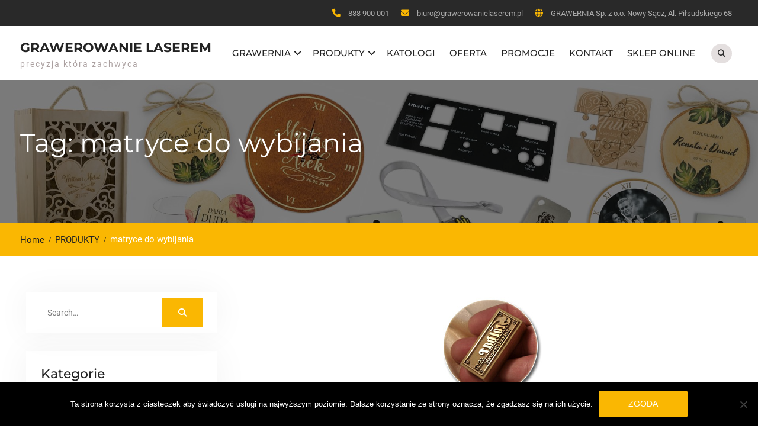

--- FILE ---
content_type: text/html; charset=UTF-8
request_url: https://grawerowanielaserem.pl/tag/matryce-do-wybijania/
body_size: 12312
content:
<!DOCTYPE html> <html lang="pl-PL"><head>
			<meta charset="UTF-8">
		<meta name="viewport" content="width=device-width, initial-scale=1">
		<link rel="profile" href="http://gmpg.org/xfn/11">
		<link rel="pingback" href="https://grawerowanielaserem.pl/xmlrpc.php">
		
<meta name='robots' content='index, follow, max-image-preview:large, max-snippet:-1, max-video-preview:-1' />
	<style>img:is([sizes="auto" i], [sizes^="auto," i]) { contain-intrinsic-size: 3000px 1500px }</style>
	
	<!-- This site is optimized with the Yoast SEO plugin v26.2 - https://yoast.com/wordpress/plugins/seo/ -->
	<title>matryce do wybijania - Grawerowanie Laserem</title>
	<link rel="canonical" href="https://grawerowanielaserem.pl/tag/matryce-do-wybijania/" />
	<meta property="og:locale" content="pl_PL" />
	<meta property="og:type" content="article" />
	<meta property="og:title" content="matryce do wybijania - Grawerowanie Laserem" />
	<meta property="og:url" content="https://grawerowanielaserem.pl/tag/matryce-do-wybijania/" />
	<meta property="og:site_name" content="Grawerowanie Laserem" />
	<meta name="twitter:card" content="summary_large_image" />
	<script type="application/ld+json" class="yoast-schema-graph">{"@context":"https://schema.org","@graph":[{"@type":"CollectionPage","@id":"https://grawerowanielaserem.pl/tag/matryce-do-wybijania/","url":"https://grawerowanielaserem.pl/tag/matryce-do-wybijania/","name":"matryce do wybijania - Grawerowanie Laserem","isPartOf":{"@id":"https://grawerowanielaserem.pl/#website"},"primaryImageOfPage":{"@id":"https://grawerowanielaserem.pl/tag/matryce-do-wybijania/#primaryimage"},"image":{"@id":"https://grawerowanielaserem.pl/tag/matryce-do-wybijania/#primaryimage"},"thumbnailUrl":"https://grawerowanielaserem.pl/wp-content/uploads/2019/01/matryce.jpg","breadcrumb":{"@id":"https://grawerowanielaserem.pl/tag/matryce-do-wybijania/#breadcrumb"},"inLanguage":"pl-PL"},{"@type":"ImageObject","inLanguage":"pl-PL","@id":"https://grawerowanielaserem.pl/tag/matryce-do-wybijania/#primaryimage","url":"https://grawerowanielaserem.pl/wp-content/uploads/2019/01/matryce.jpg","contentUrl":"https://grawerowanielaserem.pl/wp-content/uploads/2019/01/matryce.jpg","width":189,"height":184},{"@type":"BreadcrumbList","@id":"https://grawerowanielaserem.pl/tag/matryce-do-wybijania/#breadcrumb","itemListElement":[{"@type":"ListItem","position":1,"name":"Strona główna","item":"https://grawerowanielaserem.pl/"},{"@type":"ListItem","position":2,"name":"matryce do wybijania"}]},{"@type":"WebSite","@id":"https://grawerowanielaserem.pl/#website","url":"https://grawerowanielaserem.pl/","name":"Grawerowanie Laserem","description":"precyzja kt&oacute;ra zachwyca","potentialAction":[{"@type":"SearchAction","target":{"@type":"EntryPoint","urlTemplate":"https://grawerowanielaserem.pl/?s={search_term_string}"},"query-input":{"@type":"PropertyValueSpecification","valueRequired":true,"valueName":"search_term_string"}}],"inLanguage":"pl-PL"}]}</script>
	<!-- / Yoast SEO plugin. -->


<link rel="alternate" type="application/rss+xml" title="Grawerowanie Laserem &raquo; Kanał z wpisami" href="https://grawerowanielaserem.pl/feed/" />
<link rel="alternate" type="application/rss+xml" title="Grawerowanie Laserem &raquo; Kanał z komentarzami" href="https://grawerowanielaserem.pl/comments/feed/" />
<link rel="alternate" type="application/rss+xml" title="Grawerowanie Laserem &raquo; Kanał z wpisami otagowanymi jako matryce do wybijania" href="https://grawerowanielaserem.pl/tag/matryce-do-wybijania/feed/" />
<script type="text/javascript">
/* <![CDATA[ */
window._wpemojiSettings = {"baseUrl":"https:\/\/s.w.org\/images\/core\/emoji\/16.0.1\/72x72\/","ext":".png","svgUrl":"https:\/\/s.w.org\/images\/core\/emoji\/16.0.1\/svg\/","svgExt":".svg","source":{"concatemoji":"https:\/\/grawerowanielaserem.pl\/wp-includes\/js\/wp-emoji-release.min.js?ver=9d31f533bc0271e26819b69fb1f2792e"}};
/*! This file is auto-generated */
!function(s,n){var o,i,e;function c(e){try{var t={supportTests:e,timestamp:(new Date).valueOf()};sessionStorage.setItem(o,JSON.stringify(t))}catch(e){}}function p(e,t,n){e.clearRect(0,0,e.canvas.width,e.canvas.height),e.fillText(t,0,0);var t=new Uint32Array(e.getImageData(0,0,e.canvas.width,e.canvas.height).data),a=(e.clearRect(0,0,e.canvas.width,e.canvas.height),e.fillText(n,0,0),new Uint32Array(e.getImageData(0,0,e.canvas.width,e.canvas.height).data));return t.every(function(e,t){return e===a[t]})}function u(e,t){e.clearRect(0,0,e.canvas.width,e.canvas.height),e.fillText(t,0,0);for(var n=e.getImageData(16,16,1,1),a=0;a<n.data.length;a++)if(0!==n.data[a])return!1;return!0}function f(e,t,n,a){switch(t){case"flag":return n(e,"\ud83c\udff3\ufe0f\u200d\u26a7\ufe0f","\ud83c\udff3\ufe0f\u200b\u26a7\ufe0f")?!1:!n(e,"\ud83c\udde8\ud83c\uddf6","\ud83c\udde8\u200b\ud83c\uddf6")&&!n(e,"\ud83c\udff4\udb40\udc67\udb40\udc62\udb40\udc65\udb40\udc6e\udb40\udc67\udb40\udc7f","\ud83c\udff4\u200b\udb40\udc67\u200b\udb40\udc62\u200b\udb40\udc65\u200b\udb40\udc6e\u200b\udb40\udc67\u200b\udb40\udc7f");case"emoji":return!a(e,"\ud83e\udedf")}return!1}function g(e,t,n,a){var r="undefined"!=typeof WorkerGlobalScope&&self instanceof WorkerGlobalScope?new OffscreenCanvas(300,150):s.createElement("canvas"),o=r.getContext("2d",{willReadFrequently:!0}),i=(o.textBaseline="top",o.font="600 32px Arial",{});return e.forEach(function(e){i[e]=t(o,e,n,a)}),i}function t(e){var t=s.createElement("script");t.src=e,t.defer=!0,s.head.appendChild(t)}"undefined"!=typeof Promise&&(o="wpEmojiSettingsSupports",i=["flag","emoji"],n.supports={everything:!0,everythingExceptFlag:!0},e=new Promise(function(e){s.addEventListener("DOMContentLoaded",e,{once:!0})}),new Promise(function(t){var n=function(){try{var e=JSON.parse(sessionStorage.getItem(o));if("object"==typeof e&&"number"==typeof e.timestamp&&(new Date).valueOf()<e.timestamp+604800&&"object"==typeof e.supportTests)return e.supportTests}catch(e){}return null}();if(!n){if("undefined"!=typeof Worker&&"undefined"!=typeof OffscreenCanvas&&"undefined"!=typeof URL&&URL.createObjectURL&&"undefined"!=typeof Blob)try{var e="postMessage("+g.toString()+"("+[JSON.stringify(i),f.toString(),p.toString(),u.toString()].join(",")+"));",a=new Blob([e],{type:"text/javascript"}),r=new Worker(URL.createObjectURL(a),{name:"wpTestEmojiSupports"});return void(r.onmessage=function(e){c(n=e.data),r.terminate(),t(n)})}catch(e){}c(n=g(i,f,p,u))}t(n)}).then(function(e){for(var t in e)n.supports[t]=e[t],n.supports.everything=n.supports.everything&&n.supports[t],"flag"!==t&&(n.supports.everythingExceptFlag=n.supports.everythingExceptFlag&&n.supports[t]);n.supports.everythingExceptFlag=n.supports.everythingExceptFlag&&!n.supports.flag,n.DOMReady=!1,n.readyCallback=function(){n.DOMReady=!0}}).then(function(){return e}).then(function(){var e;n.supports.everything||(n.readyCallback(),(e=n.source||{}).concatemoji?t(e.concatemoji):e.wpemoji&&e.twemoji&&(t(e.twemoji),t(e.wpemoji)))}))}((window,document),window._wpemojiSettings);
/* ]]> */
</script>

<style id='wp-emoji-styles-inline-css' type='text/css'>

	img.wp-smiley, img.emoji {
		display: inline !important;
		border: none !important;
		box-shadow: none !important;
		height: 1em !important;
		width: 1em !important;
		margin: 0 0.07em !important;
		vertical-align: -0.1em !important;
		background: none !important;
		padding: 0 !important;
	}
</style>
<style id='classic-theme-styles-inline-css' type='text/css'>
/*! This file is auto-generated */
.wp-block-button__link{color:#fff;background-color:#32373c;border-radius:9999px;box-shadow:none;text-decoration:none;padding:calc(.667em + 2px) calc(1.333em + 2px);font-size:1.125em}.wp-block-file__button{background:#32373c;color:#fff;text-decoration:none}
</style>
<style id='global-styles-inline-css' type='text/css'>
:root{--wp--preset--aspect-ratio--square: 1;--wp--preset--aspect-ratio--4-3: 4/3;--wp--preset--aspect-ratio--3-4: 3/4;--wp--preset--aspect-ratio--3-2: 3/2;--wp--preset--aspect-ratio--2-3: 2/3;--wp--preset--aspect-ratio--16-9: 16/9;--wp--preset--aspect-ratio--9-16: 9/16;--wp--preset--color--black: #000000;--wp--preset--color--cyan-bluish-gray: #abb8c3;--wp--preset--color--white: #ffffff;--wp--preset--color--pale-pink: #f78da7;--wp--preset--color--vivid-red: #cf2e2e;--wp--preset--color--luminous-vivid-orange: #ff6900;--wp--preset--color--luminous-vivid-amber: #fcb900;--wp--preset--color--light-green-cyan: #7bdcb5;--wp--preset--color--vivid-green-cyan: #00d084;--wp--preset--color--pale-cyan-blue: #8ed1fc;--wp--preset--color--vivid-cyan-blue: #0693e3;--wp--preset--color--vivid-purple: #9b51e0;--wp--preset--color--gray: #f5f5f5;--wp--preset--color--blue: 1b8be0;--wp--preset--color--orange: #fab702;--wp--preset--gradient--vivid-cyan-blue-to-vivid-purple: linear-gradient(135deg,rgba(6,147,227,1) 0%,rgb(155,81,224) 100%);--wp--preset--gradient--light-green-cyan-to-vivid-green-cyan: linear-gradient(135deg,rgb(122,220,180) 0%,rgb(0,208,130) 100%);--wp--preset--gradient--luminous-vivid-amber-to-luminous-vivid-orange: linear-gradient(135deg,rgba(252,185,0,1) 0%,rgba(255,105,0,1) 100%);--wp--preset--gradient--luminous-vivid-orange-to-vivid-red: linear-gradient(135deg,rgba(255,105,0,1) 0%,rgb(207,46,46) 100%);--wp--preset--gradient--very-light-gray-to-cyan-bluish-gray: linear-gradient(135deg,rgb(238,238,238) 0%,rgb(169,184,195) 100%);--wp--preset--gradient--cool-to-warm-spectrum: linear-gradient(135deg,rgb(74,234,220) 0%,rgb(151,120,209) 20%,rgb(207,42,186) 40%,rgb(238,44,130) 60%,rgb(251,105,98) 80%,rgb(254,248,76) 100%);--wp--preset--gradient--blush-light-purple: linear-gradient(135deg,rgb(255,206,236) 0%,rgb(152,150,240) 100%);--wp--preset--gradient--blush-bordeaux: linear-gradient(135deg,rgb(254,205,165) 0%,rgb(254,45,45) 50%,rgb(107,0,62) 100%);--wp--preset--gradient--luminous-dusk: linear-gradient(135deg,rgb(255,203,112) 0%,rgb(199,81,192) 50%,rgb(65,88,208) 100%);--wp--preset--gradient--pale-ocean: linear-gradient(135deg,rgb(255,245,203) 0%,rgb(182,227,212) 50%,rgb(51,167,181) 100%);--wp--preset--gradient--electric-grass: linear-gradient(135deg,rgb(202,248,128) 0%,rgb(113,206,126) 100%);--wp--preset--gradient--midnight: linear-gradient(135deg,rgb(2,3,129) 0%,rgb(40,116,252) 100%);--wp--preset--font-size--small: 14px;--wp--preset--font-size--medium: 20px;--wp--preset--font-size--large: 42px;--wp--preset--font-size--x-large: 42px;--wp--preset--font-size--normal: 18px;--wp--preset--font-size--huge: 54px;--wp--preset--spacing--20: 0.44rem;--wp--preset--spacing--30: 0.67rem;--wp--preset--spacing--40: 1rem;--wp--preset--spacing--50: 1.5rem;--wp--preset--spacing--60: 2.25rem;--wp--preset--spacing--70: 3.38rem;--wp--preset--spacing--80: 5.06rem;--wp--preset--shadow--natural: 6px 6px 9px rgba(0, 0, 0, 0.2);--wp--preset--shadow--deep: 12px 12px 50px rgba(0, 0, 0, 0.4);--wp--preset--shadow--sharp: 6px 6px 0px rgba(0, 0, 0, 0.2);--wp--preset--shadow--outlined: 6px 6px 0px -3px rgba(255, 255, 255, 1), 6px 6px rgba(0, 0, 0, 1);--wp--preset--shadow--crisp: 6px 6px 0px rgba(0, 0, 0, 1);}:where(.is-layout-flex){gap: 0.5em;}:where(.is-layout-grid){gap: 0.5em;}body .is-layout-flex{display: flex;}.is-layout-flex{flex-wrap: wrap;align-items: center;}.is-layout-flex > :is(*, div){margin: 0;}body .is-layout-grid{display: grid;}.is-layout-grid > :is(*, div){margin: 0;}:where(.wp-block-columns.is-layout-flex){gap: 2em;}:where(.wp-block-columns.is-layout-grid){gap: 2em;}:where(.wp-block-post-template.is-layout-flex){gap: 1.25em;}:where(.wp-block-post-template.is-layout-grid){gap: 1.25em;}.has-black-color{color: var(--wp--preset--color--black) !important;}.has-cyan-bluish-gray-color{color: var(--wp--preset--color--cyan-bluish-gray) !important;}.has-white-color{color: var(--wp--preset--color--white) !important;}.has-pale-pink-color{color: var(--wp--preset--color--pale-pink) !important;}.has-vivid-red-color{color: var(--wp--preset--color--vivid-red) !important;}.has-luminous-vivid-orange-color{color: var(--wp--preset--color--luminous-vivid-orange) !important;}.has-luminous-vivid-amber-color{color: var(--wp--preset--color--luminous-vivid-amber) !important;}.has-light-green-cyan-color{color: var(--wp--preset--color--light-green-cyan) !important;}.has-vivid-green-cyan-color{color: var(--wp--preset--color--vivid-green-cyan) !important;}.has-pale-cyan-blue-color{color: var(--wp--preset--color--pale-cyan-blue) !important;}.has-vivid-cyan-blue-color{color: var(--wp--preset--color--vivid-cyan-blue) !important;}.has-vivid-purple-color{color: var(--wp--preset--color--vivid-purple) !important;}.has-black-background-color{background-color: var(--wp--preset--color--black) !important;}.has-cyan-bluish-gray-background-color{background-color: var(--wp--preset--color--cyan-bluish-gray) !important;}.has-white-background-color{background-color: var(--wp--preset--color--white) !important;}.has-pale-pink-background-color{background-color: var(--wp--preset--color--pale-pink) !important;}.has-vivid-red-background-color{background-color: var(--wp--preset--color--vivid-red) !important;}.has-luminous-vivid-orange-background-color{background-color: var(--wp--preset--color--luminous-vivid-orange) !important;}.has-luminous-vivid-amber-background-color{background-color: var(--wp--preset--color--luminous-vivid-amber) !important;}.has-light-green-cyan-background-color{background-color: var(--wp--preset--color--light-green-cyan) !important;}.has-vivid-green-cyan-background-color{background-color: var(--wp--preset--color--vivid-green-cyan) !important;}.has-pale-cyan-blue-background-color{background-color: var(--wp--preset--color--pale-cyan-blue) !important;}.has-vivid-cyan-blue-background-color{background-color: var(--wp--preset--color--vivid-cyan-blue) !important;}.has-vivid-purple-background-color{background-color: var(--wp--preset--color--vivid-purple) !important;}.has-black-border-color{border-color: var(--wp--preset--color--black) !important;}.has-cyan-bluish-gray-border-color{border-color: var(--wp--preset--color--cyan-bluish-gray) !important;}.has-white-border-color{border-color: var(--wp--preset--color--white) !important;}.has-pale-pink-border-color{border-color: var(--wp--preset--color--pale-pink) !important;}.has-vivid-red-border-color{border-color: var(--wp--preset--color--vivid-red) !important;}.has-luminous-vivid-orange-border-color{border-color: var(--wp--preset--color--luminous-vivid-orange) !important;}.has-luminous-vivid-amber-border-color{border-color: var(--wp--preset--color--luminous-vivid-amber) !important;}.has-light-green-cyan-border-color{border-color: var(--wp--preset--color--light-green-cyan) !important;}.has-vivid-green-cyan-border-color{border-color: var(--wp--preset--color--vivid-green-cyan) !important;}.has-pale-cyan-blue-border-color{border-color: var(--wp--preset--color--pale-cyan-blue) !important;}.has-vivid-cyan-blue-border-color{border-color: var(--wp--preset--color--vivid-cyan-blue) !important;}.has-vivid-purple-border-color{border-color: var(--wp--preset--color--vivid-purple) !important;}.has-vivid-cyan-blue-to-vivid-purple-gradient-background{background: var(--wp--preset--gradient--vivid-cyan-blue-to-vivid-purple) !important;}.has-light-green-cyan-to-vivid-green-cyan-gradient-background{background: var(--wp--preset--gradient--light-green-cyan-to-vivid-green-cyan) !important;}.has-luminous-vivid-amber-to-luminous-vivid-orange-gradient-background{background: var(--wp--preset--gradient--luminous-vivid-amber-to-luminous-vivid-orange) !important;}.has-luminous-vivid-orange-to-vivid-red-gradient-background{background: var(--wp--preset--gradient--luminous-vivid-orange-to-vivid-red) !important;}.has-very-light-gray-to-cyan-bluish-gray-gradient-background{background: var(--wp--preset--gradient--very-light-gray-to-cyan-bluish-gray) !important;}.has-cool-to-warm-spectrum-gradient-background{background: var(--wp--preset--gradient--cool-to-warm-spectrum) !important;}.has-blush-light-purple-gradient-background{background: var(--wp--preset--gradient--blush-light-purple) !important;}.has-blush-bordeaux-gradient-background{background: var(--wp--preset--gradient--blush-bordeaux) !important;}.has-luminous-dusk-gradient-background{background: var(--wp--preset--gradient--luminous-dusk) !important;}.has-pale-ocean-gradient-background{background: var(--wp--preset--gradient--pale-ocean) !important;}.has-electric-grass-gradient-background{background: var(--wp--preset--gradient--electric-grass) !important;}.has-midnight-gradient-background{background: var(--wp--preset--gradient--midnight) !important;}.has-small-font-size{font-size: var(--wp--preset--font-size--small) !important;}.has-medium-font-size{font-size: var(--wp--preset--font-size--medium) !important;}.has-large-font-size{font-size: var(--wp--preset--font-size--large) !important;}.has-x-large-font-size{font-size: var(--wp--preset--font-size--x-large) !important;}
:where(.wp-block-post-template.is-layout-flex){gap: 1.25em;}:where(.wp-block-post-template.is-layout-grid){gap: 1.25em;}
:where(.wp-block-columns.is-layout-flex){gap: 2em;}:where(.wp-block-columns.is-layout-grid){gap: 2em;}
:root :where(.wp-block-pullquote){font-size: 1.5em;line-height: 1.6;}
</style>
<link rel='stylesheet' id='cookie-notice-front-css' href='https://grawerowanielaserem.pl/wp-content/plugins/cookie-notice/css/front.min.css?ver=2.5.7' type='text/css' media='all' />
<link rel='stylesheet' id='font-awesome-css' href='https://grawerowanielaserem.pl/wp-content/plugins/elementor/assets/lib/font-awesome/css/font-awesome.min.css?ver=4.7.0' type='text/css' media='all' />
<link rel='stylesheet' id='team-view-css' href='https://grawerowanielaserem.pl/wp-content/plugins/team-view/public/css/team-view-public.css?ver=1.2' type='text/css' media='all' />
<link rel='stylesheet' id='construction-base-font-awesome-css' href='https://grawerowanielaserem.pl/wp-content/themes/construction-base/third-party/font-awesome/css/all.min.css?ver=6.7.2' type='text/css' media='all' />
<link rel='stylesheet' id='construction-base-google-fonts-css' href='https://grawerowanielaserem.pl/wp-content/fonts/29e2f6feffa7bb45143753310df9db67.css' type='text/css' media='all' />
<link rel='stylesheet' id='jquery-sidr-css' href='https://grawerowanielaserem.pl/wp-content/themes/construction-base/third-party/sidr/css/jquery.sidr.dark.min.css?ver=2.2.1' type='text/css' media='all' />
<link rel='stylesheet' id='construction-base-style-css' href='https://grawerowanielaserem.pl/wp-content/themes/construction-base/style.css?ver=20250708-142426' type='text/css' media='all' />
<link rel='stylesheet' id='construction-base-block-style-css' href='https://grawerowanielaserem.pl/wp-content/themes/construction-base/css/blocks.css?ver=20250708-142426' type='text/css' media='all' />
<script type="text/javascript" id="cookie-notice-front-js-before">
/* <![CDATA[ */
var cnArgs = {"ajaxUrl":"https:\/\/grawerowanielaserem.pl\/wp-admin\/admin-ajax.php","nonce":"bdac2a1fb3","hideEffect":"fade","position":"bottom","onScroll":false,"onScrollOffset":100,"onClick":false,"cookieName":"cookie_notice_accepted","cookieTime":2592000,"cookieTimeRejected":2592000,"globalCookie":false,"redirection":false,"cache":true,"revokeCookies":false,"revokeCookiesOpt":"automatic"};
/* ]]> */
</script>
<script type="text/javascript" src="https://grawerowanielaserem.pl/wp-content/plugins/cookie-notice/js/front.min.js?ver=2.5.7" id="cookie-notice-front-js"></script>
<script type="text/javascript" src="https://grawerowanielaserem.pl/wp-includes/js/jquery/jquery.min.js?ver=3.7.1" id="jquery-core-js"></script>
<script type="text/javascript" src="https://grawerowanielaserem.pl/wp-includes/js/jquery/jquery-migrate.min.js?ver=3.4.1" id="jquery-migrate-js"></script>
<script type="text/javascript" src="https://grawerowanielaserem.pl/wp-content/plugins/team-view/public/js/team-view-public.js?ver=1.2" id="team-view-js"></script>
<link rel="https://api.w.org/" href="https://grawerowanielaserem.pl/wp-json/" /><link rel="alternate" title="JSON" type="application/json" href="https://grawerowanielaserem.pl/wp-json/wp/v2/tags/73" /><link rel="EditURI" type="application/rsd+xml" title="RSD" href="https://grawerowanielaserem.pl/xmlrpc.php?rsd" />

<!-- start Simple Custom CSS and JS -->
<style type="text/css">
.entry-author-link,
.entry-permalink,
.entry-date,
.entry-meta {
display: none;
}
</style>
<!-- end Simple Custom CSS and JS -->
<meta name="generator" content="Elementor 3.32.5; features: additional_custom_breakpoints; settings: css_print_method-external, google_font-enabled, font_display-auto">
<style type="text/css">.recentcomments a{display:inline !important;padding:0 !important;margin:0 !important;}</style>			<style>
				.e-con.e-parent:nth-of-type(n+4):not(.e-lazyloaded):not(.e-no-lazyload),
				.e-con.e-parent:nth-of-type(n+4):not(.e-lazyloaded):not(.e-no-lazyload) * {
					background-image: none !important;
				}
				@media screen and (max-height: 1024px) {
					.e-con.e-parent:nth-of-type(n+3):not(.e-lazyloaded):not(.e-no-lazyload),
					.e-con.e-parent:nth-of-type(n+3):not(.e-lazyloaded):not(.e-no-lazyload) * {
						background-image: none !important;
					}
				}
				@media screen and (max-height: 640px) {
					.e-con.e-parent:nth-of-type(n+2):not(.e-lazyloaded):not(.e-no-lazyload),
					.e-con.e-parent:nth-of-type(n+2):not(.e-lazyloaded):not(.e-no-lazyload) * {
						background-image: none !important;
					}
				}
			</style>
			</head>

<body class="archive tag tag-matryce-do-wybijania tag-73 wp-embed-responsive wp-theme-construction-base cookies-not-set global-layout-left-sidebar elementor-default elementor-kit-1163">


			<div id="page" class="hfeed site">
			<a class="skip-link screen-reader-text" href="#content">Skip to content</a>		<a id="mobile-trigger" href="#mob-menu"><i class="fa fa-bars"></i></a>
		<div id="mob-menu">
			<ul id="menu-menu-glowne" class="menu"><li id="menu-item-30" class="menu-item menu-item-type-post_type menu-item-object-page menu-item-home menu-item-has-children menu-item-30"><a href="https://grawerowanielaserem.pl/">GRAWERNIA</a>
<ul class="sub-menu">
	<li id="menu-item-1183" class="menu-item menu-item-type-post_type menu-item-object-post menu-item-1183"><a href="https://grawerowanielaserem.pl/personalizacja-na-zamowienie/">Personalizacja na zamówienie</a></li>
	<li id="menu-item-1202" class="menu-item menu-item-type-post_type menu-item-object-post menu-item-1202"><a href="https://grawerowanielaserem.pl/wspiera-twoje-hobby/">Jak technologia grawerowania może wspierać twoje hobby</a></li>
	<li id="menu-item-1203" class="menu-item menu-item-type-post_type menu-item-object-post menu-item-1203"><a href="https://grawerowanielaserem.pl/tworzenie-niestandardowych-akcesoriow-z-metalu/">Tworzenie niestandardowych akcesoriów z metalu</a></li>
	<li id="menu-item-1204" class="menu-item menu-item-type-post_type menu-item-object-post menu-item-1204"><a href="https://grawerowanielaserem.pl/ekskluzywne-gadzety-dla-firm/">Ekskluzywne gadżety dla firm</a></li>
	<li id="menu-item-1205" class="menu-item menu-item-type-post_type menu-item-object-post menu-item-1205"><a href="https://grawerowanielaserem.pl/oznakowanie-i-wayfinding/">Oznakowanie i wayfinding</a></li>
	<li id="menu-item-1207" class="menu-item menu-item-type-post_type menu-item-object-post menu-item-1207"><a href="https://grawerowanielaserem.pl/druk-uv-w-biznesie/">Zastosowanie druku UV w biznesie</a></li>
	<li id="menu-item-1208" class="menu-item menu-item-type-post_type menu-item-object-post menu-item-1208"><a href="https://grawerowanielaserem.pl/rewolucja-w-identyfikacji/">Rewolucja w identyfikacji</a></li>
	<li id="menu-item-1209" class="menu-item menu-item-type-post_type menu-item-object-post menu-item-1209"><a href="https://grawerowanielaserem.pl/trwalosc-i-estetyka/">Trwałość i estetyka</a></li>
	<li id="menu-item-1206" class="menu-item menu-item-type-post_type menu-item-object-post menu-item-1206"><a href="https://grawerowanielaserem.pl/rozwiazania-dla-eventow/">Innowacyjne rozwiązania dla branży eventowej</a></li>
	<li id="menu-item-972" class="menu-item menu-item-type-post_type menu-item-object-page menu-item-972"><a href="https://grawerowanielaserem.pl/grawerowanie-laserem/">Precyzja którą pokochasz…</a></li>
	<li id="menu-item-974" class="menu-item menu-item-type-post_type menu-item-object-page menu-item-974"><a href="https://grawerowanielaserem.pl/znakowanie-czy-grawer-oto-jest-pytanie/">Znakowanie czy grawer?</a></li>
	<li id="menu-item-973" class="menu-item menu-item-type-post_type menu-item-object-page menu-item-973"><a href="https://grawerowanielaserem.pl/produkcja-tabliczek/">Produkcja tabliczek</a></li>
</ul>
</li>
<li id="menu-item-33" class="menu-item menu-item-type-post_type menu-item-object-page current_page_parent menu-item-has-children menu-item-33"><a href="https://grawerowanielaserem.pl/produkty/">PRODUKTY</a>
<ul class="sub-menu">
	<li id="menu-item-978" class="menu-item menu-item-type-post_type menu-item-object-post menu-item-978"><a href="https://grawerowanielaserem.pl/trofea-akrylowe/">Trofea akrylowe</a></li>
	<li id="menu-item-975" class="menu-item menu-item-type-post_type menu-item-object-post menu-item-975"><a href="https://grawerowanielaserem.pl/stojaki-akrylowe/">Stojaki akrylowe</a></li>
	<li id="menu-item-981" class="menu-item menu-item-type-post_type menu-item-object-post menu-item-981"><a href="https://grawerowanielaserem.pl/identyfikatory-osobiste/">Identyfikatory osobiste</a></li>
	<li id="menu-item-979" class="menu-item menu-item-type-post_type menu-item-object-post menu-item-979"><a href="https://grawerowanielaserem.pl/szyldy-i-tabliczki/">Szyldy i tabliczki</a></li>
	<li id="menu-item-977" class="menu-item menu-item-type-post_type menu-item-object-post menu-item-977"><a href="https://grawerowanielaserem.pl/szyldy-na-dystansach/">Szyldy na dystansach</a></li>
	<li id="menu-item-976" class="menu-item menu-item-type-post_type menu-item-object-post menu-item-976"><a href="https://grawerowanielaserem.pl/numeracja-drzwi/">Numeracja drzwi</a></li>
	<li id="menu-item-980" class="menu-item menu-item-type-post_type menu-item-object-post menu-item-980"><a href="https://grawerowanielaserem.pl/oznakowanie-toalet/">Oznakowanie toalet</a></li>
	<li id="menu-item-987" class="menu-item menu-item-type-post_type menu-item-object-post menu-item-987"><a href="https://grawerowanielaserem.pl/breloki-hotelowe/">Breloki hotelowe</a></li>
	<li id="menu-item-985" class="menu-item menu-item-type-post_type menu-item-object-post menu-item-985"><a href="https://grawerowanielaserem.pl/matryce-i-stemple-z-metalu/">Matryce i stemple z metalu</a></li>
	<li id="menu-item-984" class="menu-item menu-item-type-post_type menu-item-object-post menu-item-984"><a href="https://grawerowanielaserem.pl/plombownice/">Plombownice</a></li>
	<li id="menu-item-983" class="menu-item menu-item-type-post_type menu-item-object-post menu-item-983"><a href="https://grawerowanielaserem.pl/suche-stemple/">Suche stemple</a></li>
	<li id="menu-item-986" class="menu-item menu-item-type-post_type menu-item-object-post menu-item-986"><a href="https://grawerowanielaserem.pl/referentki/">Referentki</a></li>
	<li id="menu-item-982" class="menu-item menu-item-type-post_type menu-item-object-post menu-item-982"><a href="https://grawerowanielaserem.pl/gwozdzie-sztandarowe/">Gwoździe sztandarowe</a></li>
	<li id="menu-item-988" class="menu-item menu-item-type-post_type menu-item-object-post menu-item-988"><a href="https://grawerowanielaserem.pl/pasy-mistrzowskie-champion/">Pasy mistrzowskie champion</a></li>
	<li id="menu-item-989" class="menu-item menu-item-type-post_type menu-item-object-post menu-item-989"><a href="https://grawerowanielaserem.pl/podziekowania-slubne/">Podziękowania ślubne</a></li>
	<li id="menu-item-1088" class="menu-item menu-item-type-post_type menu-item-object-post menu-item-1088"><a href="https://grawerowanielaserem.pl/albumy-na-fotografie/">Albumy na fotografie</a></li>
	<li id="menu-item-1089" class="menu-item menu-item-type-post_type menu-item-object-post menu-item-1089"><a href="https://grawerowanielaserem.pl/ksiega-pamiatkowa/">Księga pamiątkowa</a></li>
	<li id="menu-item-1132" class="menu-item menu-item-type-post_type menu-item-object-post menu-item-1132"><a href="https://grawerowanielaserem.pl/dlugopisy-reklamowe-z-metalu/">Długopisy reklamowe z metalu</a></li>
	<li id="menu-item-1139" class="menu-item menu-item-type-post_type menu-item-object-post menu-item-1139"><a href="https://grawerowanielaserem.pl/dlugopisy-plastikowe-z-kolorowym-nadrukiem-uv/">Długopisy plastikowe z kolorowym nadrukiem UV</a></li>
</ul>
</li>
<li id="menu-item-26" class="menu-item menu-item-type-post_type menu-item-object-page menu-item-26"><a href="https://grawerowanielaserem.pl/katalogi/">KATOLOGI</a></li>
<li id="menu-item-27" class="menu-item menu-item-type-post_type menu-item-object-page menu-item-27"><a href="https://grawerowanielaserem.pl/oferta/">OFERTA</a></li>
<li id="menu-item-28" class="menu-item menu-item-type-post_type menu-item-object-page menu-item-28"><a href="https://grawerowanielaserem.pl/promocje/">PROMOCJE</a></li>
<li id="menu-item-29" class="menu-item menu-item-type-post_type menu-item-object-page menu-item-29"><a href="https://grawerowanielaserem.pl/kontakt/">KONTAKT</a></li>
<li id="menu-item-964" class="menu-item menu-item-type-custom menu-item-object-custom menu-item-964"><a href="https://grawernia.pl">SKLEP ONLINE</a></li>
</ul>		</div><!-- #mob-menu -->
		
    		<div id="tophead">
			<div class="container">

				<div id="quick-contact">
					<ul>
													<li class="quick-call">
								<a href="tel:888900001">888 900 001</a>
							</li>
																			<li class="quick-email">
								<a href="mailto:biuro@grawerowanielaserem.pl">&#098;&#105;u&#114;o&#064;&#103;r&#097;&#119;&#101;&#114;&#111;wan&#105;e&#108;&#097;se&#114;em&#046;&#112;l</a>
							</li>
																			<li class="quick-address">
								GRAWERNIA Sp. z o.o. Nowy Sącz, Al. Piłsudskiego 68							</li>
											</ul>
				</div> <!-- #quick-contact -->

				
			</div> <!-- .container -->
		</div><!--  #tophead -->

		<header id="masthead" class="site-header" role="banner"><div class="container">				<div class="site-branding">

			
													<div id="site-identity">
																		<p class="site-title"><a href="https://grawerowanielaserem.pl/" rel="home">Grawerowanie Laserem</a></p>
																						<p class="site-description">precyzja kt&oacute;ra zachwyca</p>
									</div><!-- #site-identity -->
				    </div><!-- .site-branding -->
    		    	    	<div class="header-search-box">
		    	<a href="#" class="search-icon"><i class="fa fa-search"></i></a>
		    	<div class="search-box-wrap">
	    			<form role="search" method="get" class="search-form" action="https://grawerowanielaserem.pl/">
		<label>
			<span class="screen-reader-text">Search for:</span>
			<input type="search" class="search-field" placeholder="Search&hellip;" value="" name="s" title="Search for:" />
		</label>
		<input type="submit" class="search-submit" value="&#xf002;" /></form>		    	</div><!-- .search-box-wrap -->
		    </div><!-- .header-search-box -->
			    <div id="main-nav">
	        <nav id="site-navigation" class="main-navigation" role="navigation">
	            <div class="wrap-menu-content">
					<div class="menu-menu-glowne-container"><ul id="primary-menu" class="menu"><li class="menu-item menu-item-type-post_type menu-item-object-page menu-item-home menu-item-has-children menu-item-30"><a href="https://grawerowanielaserem.pl/">GRAWERNIA</a>
<ul class="sub-menu">
	<li class="menu-item menu-item-type-post_type menu-item-object-post menu-item-1183"><a href="https://grawerowanielaserem.pl/personalizacja-na-zamowienie/">Personalizacja na zamówienie</a></li>
	<li class="menu-item menu-item-type-post_type menu-item-object-post menu-item-1202"><a href="https://grawerowanielaserem.pl/wspiera-twoje-hobby/">Jak technologia grawerowania może wspierać twoje hobby</a></li>
	<li class="menu-item menu-item-type-post_type menu-item-object-post menu-item-1203"><a href="https://grawerowanielaserem.pl/tworzenie-niestandardowych-akcesoriow-z-metalu/">Tworzenie niestandardowych akcesoriów z metalu</a></li>
	<li class="menu-item menu-item-type-post_type menu-item-object-post menu-item-1204"><a href="https://grawerowanielaserem.pl/ekskluzywne-gadzety-dla-firm/">Ekskluzywne gadżety dla firm</a></li>
	<li class="menu-item menu-item-type-post_type menu-item-object-post menu-item-1205"><a href="https://grawerowanielaserem.pl/oznakowanie-i-wayfinding/">Oznakowanie i wayfinding</a></li>
	<li class="menu-item menu-item-type-post_type menu-item-object-post menu-item-1207"><a href="https://grawerowanielaserem.pl/druk-uv-w-biznesie/">Zastosowanie druku UV w biznesie</a></li>
	<li class="menu-item menu-item-type-post_type menu-item-object-post menu-item-1208"><a href="https://grawerowanielaserem.pl/rewolucja-w-identyfikacji/">Rewolucja w identyfikacji</a></li>
	<li class="menu-item menu-item-type-post_type menu-item-object-post menu-item-1209"><a href="https://grawerowanielaserem.pl/trwalosc-i-estetyka/">Trwałość i estetyka</a></li>
	<li class="menu-item menu-item-type-post_type menu-item-object-post menu-item-1206"><a href="https://grawerowanielaserem.pl/rozwiazania-dla-eventow/">Innowacyjne rozwiązania dla branży eventowej</a></li>
	<li class="menu-item menu-item-type-post_type menu-item-object-page menu-item-972"><a href="https://grawerowanielaserem.pl/grawerowanie-laserem/">Precyzja którą pokochasz…</a></li>
	<li class="menu-item menu-item-type-post_type menu-item-object-page menu-item-974"><a href="https://grawerowanielaserem.pl/znakowanie-czy-grawer-oto-jest-pytanie/">Znakowanie czy grawer?</a></li>
	<li class="menu-item menu-item-type-post_type menu-item-object-page menu-item-973"><a href="https://grawerowanielaserem.pl/produkcja-tabliczek/">Produkcja tabliczek</a></li>
</ul>
</li>
<li class="menu-item menu-item-type-post_type menu-item-object-page current_page_parent menu-item-has-children menu-item-33"><a href="https://grawerowanielaserem.pl/produkty/">PRODUKTY</a>
<ul class="sub-menu">
	<li class="menu-item menu-item-type-post_type menu-item-object-post menu-item-978"><a href="https://grawerowanielaserem.pl/trofea-akrylowe/">Trofea akrylowe</a></li>
	<li class="menu-item menu-item-type-post_type menu-item-object-post menu-item-975"><a href="https://grawerowanielaserem.pl/stojaki-akrylowe/">Stojaki akrylowe</a></li>
	<li class="menu-item menu-item-type-post_type menu-item-object-post menu-item-981"><a href="https://grawerowanielaserem.pl/identyfikatory-osobiste/">Identyfikatory osobiste</a></li>
	<li class="menu-item menu-item-type-post_type menu-item-object-post menu-item-979"><a href="https://grawerowanielaserem.pl/szyldy-i-tabliczki/">Szyldy i tabliczki</a></li>
	<li class="menu-item menu-item-type-post_type menu-item-object-post menu-item-977"><a href="https://grawerowanielaserem.pl/szyldy-na-dystansach/">Szyldy na dystansach</a></li>
	<li class="menu-item menu-item-type-post_type menu-item-object-post menu-item-976"><a href="https://grawerowanielaserem.pl/numeracja-drzwi/">Numeracja drzwi</a></li>
	<li class="menu-item menu-item-type-post_type menu-item-object-post menu-item-980"><a href="https://grawerowanielaserem.pl/oznakowanie-toalet/">Oznakowanie toalet</a></li>
	<li class="menu-item menu-item-type-post_type menu-item-object-post menu-item-987"><a href="https://grawerowanielaserem.pl/breloki-hotelowe/">Breloki hotelowe</a></li>
	<li class="menu-item menu-item-type-post_type menu-item-object-post menu-item-985"><a href="https://grawerowanielaserem.pl/matryce-i-stemple-z-metalu/">Matryce i stemple z metalu</a></li>
	<li class="menu-item menu-item-type-post_type menu-item-object-post menu-item-984"><a href="https://grawerowanielaserem.pl/plombownice/">Plombownice</a></li>
	<li class="menu-item menu-item-type-post_type menu-item-object-post menu-item-983"><a href="https://grawerowanielaserem.pl/suche-stemple/">Suche stemple</a></li>
	<li class="menu-item menu-item-type-post_type menu-item-object-post menu-item-986"><a href="https://grawerowanielaserem.pl/referentki/">Referentki</a></li>
	<li class="menu-item menu-item-type-post_type menu-item-object-post menu-item-982"><a href="https://grawerowanielaserem.pl/gwozdzie-sztandarowe/">Gwoździe sztandarowe</a></li>
	<li class="menu-item menu-item-type-post_type menu-item-object-post menu-item-988"><a href="https://grawerowanielaserem.pl/pasy-mistrzowskie-champion/">Pasy mistrzowskie champion</a></li>
	<li class="menu-item menu-item-type-post_type menu-item-object-post menu-item-989"><a href="https://grawerowanielaserem.pl/podziekowania-slubne/">Podziękowania ślubne</a></li>
	<li class="menu-item menu-item-type-post_type menu-item-object-post menu-item-1088"><a href="https://grawerowanielaserem.pl/albumy-na-fotografie/">Albumy na fotografie</a></li>
	<li class="menu-item menu-item-type-post_type menu-item-object-post menu-item-1089"><a href="https://grawerowanielaserem.pl/ksiega-pamiatkowa/">Księga pamiątkowa</a></li>
	<li class="menu-item menu-item-type-post_type menu-item-object-post menu-item-1132"><a href="https://grawerowanielaserem.pl/dlugopisy-reklamowe-z-metalu/">Długopisy reklamowe z metalu</a></li>
	<li class="menu-item menu-item-type-post_type menu-item-object-post menu-item-1139"><a href="https://grawerowanielaserem.pl/dlugopisy-plastikowe-z-kolorowym-nadrukiem-uv/">Długopisy plastikowe z kolorowym nadrukiem UV</a></li>
</ul>
</li>
<li class="menu-item menu-item-type-post_type menu-item-object-page menu-item-26"><a href="https://grawerowanielaserem.pl/katalogi/">KATOLOGI</a></li>
<li class="menu-item menu-item-type-post_type menu-item-object-page menu-item-27"><a href="https://grawerowanielaserem.pl/oferta/">OFERTA</a></li>
<li class="menu-item menu-item-type-post_type menu-item-object-page menu-item-28"><a href="https://grawerowanielaserem.pl/promocje/">PROMOCJE</a></li>
<li class="menu-item menu-item-type-post_type menu-item-object-page menu-item-29"><a href="https://grawerowanielaserem.pl/kontakt/">KONTAKT</a></li>
<li class="menu-item menu-item-type-custom menu-item-object-custom menu-item-964"><a href="https://grawernia.pl">SKLEP ONLINE</a></li>
</ul></div>	            </div><!-- .menu-content -->
	        </nav><!-- #site-navigation -->
	    </div> <!-- #main-nav -->
	    	</div><!-- .container --></header><!-- #masthead -->
			<div id="custom-header"  style="background-image:url(https://grawerowanielaserem.pl/wp-content/uploads/2019/02/cropped-grawerowanie_laserem_naglowek2.jpg);background-size:cover;" >
			<div class="container">
						<div class="header-content">
			<div class="header-content-inner">
									<h1 class="page-title">					Tag: matryce do wybijania					</h1>							</div><!-- .header-content-inner -->
        </div><!-- .header-content -->
					</div><!-- .container -->
		</div><!-- #custom-header -->

	    <div id="breadcrumb"> <div class="container"><div role="navigation" aria-label="Breadcrumbs" class="breadcrumb-trail breadcrumbs" itemprop="breadcrumb"><ul class="trail-items" itemscope itemtype="http://schema.org/BreadcrumbList"><meta name="numberOfItems" content="3" /><meta name="itemListOrder" content="Ascending" /><li itemprop="itemListElement" itemscope itemtype="http://schema.org/ListItem" class="trail-item trail-begin"><a href="https://grawerowanielaserem.pl" rel="home"><span itemprop="name">Home</span></a><meta itemprop="position" content="1" /></li><li itemprop="itemListElement" itemscope itemtype="http://schema.org/ListItem" class="trail-item"><a href="https://grawerowanielaserem.pl/produkty/"><span itemprop="name">PRODUKTY</span></a><meta itemprop="position" content="2" /></li><li itemprop="itemListElement" itemscope itemtype="http://schema.org/ListItem" class="trail-item trail-end"><span itemprop="name">matryce do wybijania</span><meta itemprop="position" content="3" /></li></ul></div></div></div><!-- #breadcrumb -->
		<div id="content" class="site-content"><div class="container"><div class="inner-wrapper">    
	<div id="primary" class="content-area">
		<main id="main" class="site-main" role="main">

		
						
				
<article id="post-354" class="post-354 post type-post status-publish format-standard has-post-thumbnail hentry category-matryce-i-stemple tag-goracy-stempel tag-hotstamp tag-hotstamping tag-matryca tag-matryca-z-logo tag-matryce-do-hotstampingu tag-matryce-do-laku tag-matryce-do-patyczkow-do-lodow tag-matryce-do-wybijania tag-matryce-do-wypalania tag-matryce-do-wypalania-w-drewnie tag-matryce-stalowe tag-matryce-z-dowolnym-tekstem tag-matryce-z-grafika tag-matryce-z-logiem tag-matryce-z-mosiadzu tag-metalowa-pieczec tag-pieczatka tag-pieczec-z-metalu tag-stempel tag-stempel-z-metalu tag-stemple-do-laku tag-stemple-metalowe">
		<div class="entry-content-outer alignment-center">
									<a href="https://grawerowanielaserem.pl/matryce-i-stemple-z-metalu/"><img width="189" height="184" src="https://grawerowanielaserem.pl/wp-content/uploads/2019/01/matryce.jpg" class="aligncenter wp-post-image" alt="" decoding="async" /></a>
					
		<div class="entry-content-wrapper">
			<header class="entry-header">
				<h2 class="entry-title"><a href="https://grawerowanielaserem.pl/matryce-i-stemple-z-metalu/" rel="bookmark">Matryce i stemple z metalu</a></h2>			</header><!-- .entry-header -->

							<div class="entry-meta">
					<span class="posted-on"><a href="https://grawerowanielaserem.pl/matryce-i-stemple-z-metalu/" rel="bookmark"><time class="entry-date published" datetime="2019-01-05T18:35:14+00:00">5 stycznia 2019</time><time class="updated" datetime="2019-03-17T17:58:01+00:00">17 marca 2019</time></a></span><span class="byline"> <span class="author vcard"><a class="url fn n" href="https://grawerowanielaserem.pl/author/admin/">admin</a></span></span><span class="cat-links"><a href="https://grawerowanielaserem.pl/category/matryce-i-stemple/" rel="category tag">Matryce i stemple</a></span><span class="tags-links"><a href="https://grawerowanielaserem.pl/tag/goracy-stempel/" rel="tag">gorący stempel</a>, <a href="https://grawerowanielaserem.pl/tag/hotstamp/" rel="tag">hotstamp</a>, <a href="https://grawerowanielaserem.pl/tag/hotstamping/" rel="tag">hotstamping</a>, <a href="https://grawerowanielaserem.pl/tag/matryca/" rel="tag">matryca</a>, <a href="https://grawerowanielaserem.pl/tag/matryca-z-logo/" rel="tag">matryca z logo</a>, <a href="https://grawerowanielaserem.pl/tag/matryce-do-hotstampingu/" rel="tag">matryce do hotstampingu</a>, <a href="https://grawerowanielaserem.pl/tag/matryce-do-laku/" rel="tag">matryce do laku</a>, <a href="https://grawerowanielaserem.pl/tag/matryce-do-patyczkow-do-lodow/" rel="tag">matryce do patyczków do lodów</a>, <a href="https://grawerowanielaserem.pl/tag/matryce-do-wybijania/" rel="tag">matryce do wybijania</a>, <a href="https://grawerowanielaserem.pl/tag/matryce-do-wypalania/" rel="tag">matryce do wypalania</a>, <a href="https://grawerowanielaserem.pl/tag/matryce-do-wypalania-w-drewnie/" rel="tag">matryce do wypalania w drewnie</a>, <a href="https://grawerowanielaserem.pl/tag/matryce-stalowe/" rel="tag">matryce stalowe</a>, <a href="https://grawerowanielaserem.pl/tag/matryce-z-dowolnym-tekstem/" rel="tag">matryce z dowolnym tekstem</a>, <a href="https://grawerowanielaserem.pl/tag/matryce-z-grafika/" rel="tag">matryce z grafiką</a>, <a href="https://grawerowanielaserem.pl/tag/matryce-z-logiem/" rel="tag">matryce z logiem</a>, <a href="https://grawerowanielaserem.pl/tag/matryce-z-mosiadzu/" rel="tag">matryce z mosiądzu</a>, <a href="https://grawerowanielaserem.pl/tag/metalowa-pieczec/" rel="tag">metalowa pieczęć</a>, <a href="https://grawerowanielaserem.pl/tag/pieczatka/" rel="tag">pieczątka</a>, <a href="https://grawerowanielaserem.pl/tag/pieczec-z-metalu/" rel="tag">pieczęć z metalu</a>, <a href="https://grawerowanielaserem.pl/tag/stempel/" rel="tag">stempel</a>, <a href="https://grawerowanielaserem.pl/tag/stempel-z-metalu/" rel="tag">stempel z metalu</a>, <a href="https://grawerowanielaserem.pl/tag/stemple-do-laku/" rel="tag">stemple do laku</a>, <a href="https://grawerowanielaserem.pl/tag/stemple-metalowe/" rel="tag">stemple metalowe</a></span>				</div><!-- .entry-meta -->
			
			<div class="entry-content">

									<p>MATRYCE i STEMPLE z METALU Niespotykana dotąd precyzja grawerowania metali jest już dostępna! Niewątpliwą zasługą jest technologia oparta na wiązce lasera fibrowego pracującego z niezwykła precyzją 15 mikronów. W wielu przypadkach zwykła frezarka nie jest w stanie wykonać bardzo skomplikowanych <a href="https://grawerowanielaserem.pl/matryce-i-stemple-z-metalu/" class="more-link">Czytaj więcej</a></p>
			    
			</div><!-- .entry-content -->
			<footer class="entry-footer">
							</footer><!-- .entry-footer -->
		</div><!-- .entry-content-wrapper -->


	</div><!-- .entry-content-outer -->
</article><!-- #post-## -->

			
		

		
		</main><!-- #main -->
	</div><!-- #primary -->


<div id="sidebar-primary" class="widget-area sidebar" role="complementary">
			<aside id="search-4" class="widget widget_search"><form role="search" method="get" class="search-form" action="https://grawerowanielaserem.pl/">
		<label>
			<span class="screen-reader-text">Search for:</span>
			<input type="search" class="search-field" placeholder="Search&hellip;" value="" name="s" title="Search for:" />
		</label>
		<input type="submit" class="search-submit" value="&#xf002;" /></form></aside><aside id="categories-4" class="widget widget_categories"><h2 class="widget-title">Kategorie</h2>
			<ul>
					<li class="cat-item cat-item-253"><a href="https://grawerowanielaserem.pl/category/albumy-na-fotografie/">Albumy na fotografie</a>
</li>
	<li class="cat-item cat-item-371"><a href="https://grawerowanielaserem.pl/category/blog/">Blog</a>
</li>
	<li class="cat-item cat-item-40"><a href="https://grawerowanielaserem.pl/category/breloki-hotelowe/">Breloki Hotelowe</a>
</li>
	<li class="cat-item cat-item-344"><a href="https://grawerowanielaserem.pl/category/dlugopisy-reklamowe/">Długopisy reklamowe</a>
</li>
	<li class="cat-item cat-item-4"><a href="https://grawerowanielaserem.pl/category/dyplomy-certyfikaty-wyroznienia/">Dyplomy certyfikaty wyróżnienia</a>
</li>
	<li class="cat-item cat-item-133"><a href="https://grawerowanielaserem.pl/category/gwozdzie-sztandarowe/">Gwoździe sztandarowe</a>
</li>
	<li class="cat-item cat-item-143"><a href="https://grawerowanielaserem.pl/category/identyfikatory-osobiste/">Identyfikatory osobiste</a>
</li>
	<li class="cat-item cat-item-250"><a href="https://grawerowanielaserem.pl/category/ksiegi-pamiatkowe/">Księgi pamiątkowe</a>
</li>
	<li class="cat-item cat-item-97"><a href="https://grawerowanielaserem.pl/category/matryce-i-stemple/">Matryce i stemple</a>
</li>
	<li class="cat-item cat-item-212"><a href="https://grawerowanielaserem.pl/category/numeracja-drzwi/">Numeracja drzwi</a>
</li>
	<li class="cat-item cat-item-165"><a href="https://grawerowanielaserem.pl/category/oznakowanie-toalet/">Oznakowanie toalet</a>
</li>
	<li class="cat-item cat-item-26"><a href="https://grawerowanielaserem.pl/category/pasy-mistrzowskie/">Pasy Mistrzowskie</a>
</li>
	<li class="cat-item cat-item-98"><a href="https://grawerowanielaserem.pl/category/plombownice/">Plombownice</a>
</li>
	<li class="cat-item cat-item-66"><a href="https://grawerowanielaserem.pl/category/referentki/">Referentki</a>
</li>
	<li class="cat-item cat-item-20"><a href="https://grawerowanielaserem.pl/category/slubne/">Ślubne</a>
</li>
	<li class="cat-item cat-item-222"><a href="https://grawerowanielaserem.pl/category/stojaki-akrylowe/">Stojaki akrylowe</a>
</li>
	<li class="cat-item cat-item-123"><a href="https://grawerowanielaserem.pl/category/suche-stemple/">Suche Stemple</a>
</li>
	<li class="cat-item cat-item-164"><a href="https://grawerowanielaserem.pl/category/szyldy-i-tabliczki/">Szyldy i tabliczki</a>
</li>
	<li class="cat-item cat-item-211"><a href="https://grawerowanielaserem.pl/category/szyldy-na-dystansach/">Szyldy na dystansach</a>
</li>
	<li class="cat-item cat-item-187"><a href="https://grawerowanielaserem.pl/category/trofea-akrylowe/">Trofea akrylowe</a>
</li>
			</ul>

			</aside><aside id="text-3" class="widget widget_text"><h2 class="widget-title">Doradca Klienta</h2>			<div class="textwidget"><aside id="text-2" class="widget widget_text">
<div class="textwidget">
<p><a href="https://grawerowanie.grawernia.nstrefa.pl/wp-content/uploads/2018/11/pomoc.png"><img decoding="async" class="alignnone size-full wp-image-114" src="https://grawerowanie.grawernia.nstrefa.pl/wp-content/uploads/2018/11/pomoc.png" alt="" width="250" height="186" /></a></p>
<p>Chętnie odpowiemy na Państwa pytania.</p>
<p>tel. 18 521 14 51</p>
<p>e-mail: <a href="mailto:biuro@grawerowanielaserem.pl">biuro@grawerowanielaserem.pl</a></p>
</div>
</aside>
</div>
		</aside><aside id="text-4" class="widget widget_text">			<div class="textwidget"><p><strong>Właściciel marki:<br />
</strong>GRAWERNIA Sp. z o.o.<br />
ul. Grodzka 24<br />
33-300 Nowy Sącz<br />
NIP 7343555801<br />
REGON 369338641<br />
KRS 0000715619</p>
<p>&nbsp;</p>
<p><strong>Produkcja:<br />
</strong>GRAWERNIA Sp. z o.o.<br />
Al. Piłsudskiego 68<br />
33-300 Nowy Sącz<br />
tel. 18 521 13 50</p>
<p>&nbsp;</p>
</div>
		</aside><aside id="media_image-3" class="widget widget_media_image"><h2 class="widget-title">Sprawdź nas</h2><a href="http://wizytowka.rzetelnafirma.pl/pl/NY9UWIRJ"><img width="150" height="70" src="https://grawerowanielaserem.pl/wp-content/uploads/2018/11/rzetelna_firma.png" class="image wp-image-113  attachment-full size-full" alt="" style="max-width: 100%; height: auto;" decoding="async" /></a></aside><aside id="media_image-5" class="widget widget_media_image"><a href="https://www.facebook.com/GRAWERNIA/"><img width="144" height="44" src="https://grawerowanielaserem.pl/wp-content/uploads/2018/12/logo_facebook.jpg" class="image wp-image-202  attachment-full size-full" alt="" style="max-width: 100%; height: auto;" decoding="async" /></a></aside><aside id="media_image-7" class="widget widget_media_image"><h2 class="widget-title">Zobacz nasz sklep online:</h2><figure style="width: 276px" class="wp-caption alignnone"><a href="https://www.grawernia.pl/"><img width="276" height="300" src="https://grawerowanielaserem.pl/wp-content/uploads/2018/12/sklep_grawernia-276x300.jpg" class="image wp-image-198  attachment-medium size-medium" alt="" style="max-width: 100%; height: auto;" decoding="async" srcset="https://grawerowanielaserem.pl/wp-content/uploads/2018/12/sklep_grawernia-276x300.jpg 276w, https://grawerowanielaserem.pl/wp-content/uploads/2018/12/sklep_grawernia.jpg 350w" sizes="(max-width: 276px) 100vw, 276px" /></a><figcaption class="wp-caption-text">www.grawernia.pl</figcaption></figure></aside>	</div><!-- #sidebar-primary -->
</div><!-- .inner-wrapper --></div><!-- .container --></div><!-- #content -->
	<div  id="footer-widgets" ><div class="container"><div class="inner-wrapper"><div class="footer-active-4 footer-widget-area"><aside id="text-5" class="widget widget_text"><h3 class="widget-title">grawerowanielaserem.pl</h2>			<div class="textwidget"><p>GRAWERNIA Sp. z o.o.<br />
Al. Piłsudskiego 68<br />
33-300 Nowy Sącz</p>
</div>
		</aside><aside id="media_image-8" class="widget widget_media_image"><h3 class="widget-title">Sprawdź naszą rzetelność!</h2><a href="https://wizytowka.rzetelnafirma.pl/pl/NY9UWIRJ"><img width="150" height="70" src="https://grawerowanielaserem.pl/wp-content/uploads/2019/01/rzetelna_firma.png" class="image wp-image-969  attachment-full size-full" alt="" style="max-width: 100%; height: auto;" decoding="async" /></a></aside></div><!-- .footer-widget-area --><div class="footer-active-4 footer-widget-area"><aside id="text-6" class="widget widget_text"><h3 class="widget-title">Właściciel marki</h2>			<div class="textwidget"><p>GRAWERNIA Sp. z o.o.<br />
ul. Grodzka 24<br />
33-300 Nowy Sącz<br />
NIP 7343555801<br />
REGON 369338641<br />
KRS 0000715619</p>
</div>
		</aside></div><!-- .footer-widget-area --><div class="footer-active-4 footer-widget-area"><aside id="text-7" class="widget widget_text"><h3 class="widget-title">Kontakt</h2>			<div class="textwidget"><p><strong>INFOLINIA: 801 090 121</strong><br />
(tylko telefony stacjonarne)</p>
<p>e-mail: <a href="mailto:biuro@grawerowanielaserem.pl">biuro@grawerowanielaserem.pl</a></p>
<p>kom. 888 900 001<br />
tel. 18 521-13-50 (Nowy Sącz)<br />
tel. 18 521-14-51 (Nowy Sącz)<br />
fax 18 521-12-12 (Nowy Sącz)<br />
tel. 22 112 01 22 (Warszawa)<br />
tel. 12 443 10 50 (Kraków)<br />
tel. 32 445 00 56 (Katowice)<br />
tel. 34 341 09 99 (Częstochowa)<br />
tel. 42 279 72 22 (Łódź)<br />
tel. 52 520 09 99 (Bydgoszcz)<br />
tel. 56 656 69 99 (Toruń)<br />
tel. 58 728 22 25 (Gdańsk)<br />
tel. 61 415 59 99 (Poznań)<br />
tel. 71 707 00 02 (Wrocław)<br />
tel. 81 820 09 99 (Lublin)<br />
tel. 91 404 09 99 (Szczecin)</p>
</div>
		</aside></div><!-- .footer-widget-area --><div class="footer-active-4 footer-widget-area"><aside id="search-5" class="widget widget_search"><h3 class="widget-title">Szukaj</h2><form role="search" method="get" class="search-form" action="https://grawerowanielaserem.pl/">
		<label>
			<span class="screen-reader-text">Search for:</span>
			<input type="search" class="search-field" placeholder="Search&hellip;" value="" name="s" title="Search for:" />
		</label>
		<input type="submit" class="search-submit" value="&#xf002;" /></form></aside><aside id="pages-3" class="widget widget_pages"><h3 class="widget-title">Strony</h2>
			<ul>
				<li class="page_item page-item-6"><a href="https://grawerowanielaserem.pl/">GRAWERNIA Sp. z o.o.</a></li>
<li class="page_item page-item-21"><a href="https://grawerowanielaserem.pl/katalogi/">KATOLOGI</a></li>
<li class="page_item page-item-15"><a href="https://grawerowanielaserem.pl/kontakt/">KONTAKT</a></li>
<li class="page_item page-item-19"><a href="https://grawerowanielaserem.pl/oferta/">OFERTA</a></li>
<li class="page_item page-item-45"><a href="https://grawerowanielaserem.pl/polityka-prywatnosci/">Polityka prywatności</a></li>
<li class="page_item page-item-119"><a href="https://grawerowanielaserem.pl/grawerowanie-laserem/">Precyzja którą pokochasz&#8230;</a></li>
<li class="page_item page-item-769"><a href="https://grawerowanielaserem.pl/produkcja-tabliczek/">Produkcja tabliczek</a></li>
<li class="page_item page-item-31 current_page_parent"><a href="https://grawerowanielaserem.pl/produkty/">PRODUKTY</a></li>
<li class="page_item page-item-17"><a href="https://grawerowanielaserem.pl/promocje/">PROMOCJE</a></li>
<li class="page_item page-item-145"><a href="https://grawerowanielaserem.pl/znakowanie-czy-grawer-oto-jest-pytanie/">Znakowanie czy grawer?</a></li>
			</ul>

			</aside></div><!-- .footer-widget-area --></div><!-- .inner-wrapper --></div><!-- .container --></div><footer id="colophon" class="site-footer" role="contentinfo"><div class="container">    
		<div class="colophon-inner colophon-grid-2">
			<div class="colophon-column-left">
									<div class="colophon-column">
						<div class="copyright">
							© 2018. GRAWERNIA Sp. z o.o. Wszelkie Prawa Zastrzeżone. All Rights Reserved.						</div><!-- .copyright -->
					</div><!-- .colophon-column -->
				
				
			</div> <!-- .colophon-column-left -->
			<div class="colophon-column-right">

				
									<div class="colophon-column">
						<div class="site-info">
							Construction Base by <a target="_blank" rel="designer" href="https://wenthemes.com/">WEN Themes</a>						</div><!-- .site-info -->
					</div><!-- .colophon-column -->
							</div> <!-- .colophon-column-right -->
		</div><!-- .colophon-inner -->

	    	</div><!-- .container --></footer><!-- #colophon -->
</div><!-- #page --><a href="#page" class="scrollup" id="btn-scrollup"><i class="fa fa-long-arrow-up" aria-hidden="true"></i></a>
<script type="speculationrules">
{"prefetch":[{"source":"document","where":{"and":[{"href_matches":"\/*"},{"not":{"href_matches":["\/wp-*.php","\/wp-admin\/*","\/wp-content\/uploads\/*","\/wp-content\/*","\/wp-content\/plugins\/*","\/wp-content\/themes\/construction-base\/*","\/*\\?(.+)"]}},{"not":{"selector_matches":"a[rel~=\"nofollow\"]"}},{"not":{"selector_matches":".no-prefetch, .no-prefetch a"}}]},"eagerness":"conservative"}]}
</script>
			<script>
				const lazyloadRunObserver = () => {
					const lazyloadBackgrounds = document.querySelectorAll( `.e-con.e-parent:not(.e-lazyloaded)` );
					const lazyloadBackgroundObserver = new IntersectionObserver( ( entries ) => {
						entries.forEach( ( entry ) => {
							if ( entry.isIntersecting ) {
								let lazyloadBackground = entry.target;
								if( lazyloadBackground ) {
									lazyloadBackground.classList.add( 'e-lazyloaded' );
								}
								lazyloadBackgroundObserver.unobserve( entry.target );
							}
						});
					}, { rootMargin: '200px 0px 200px 0px' } );
					lazyloadBackgrounds.forEach( ( lazyloadBackground ) => {
						lazyloadBackgroundObserver.observe( lazyloadBackground );
					} );
				};
				const events = [
					'DOMContentLoaded',
					'elementor/lazyload/observe',
				];
				events.forEach( ( event ) => {
					document.addEventListener( event, lazyloadRunObserver );
				} );
			</script>
			<script type="text/javascript" src="https://grawerowanielaserem.pl/wp-content/themes/construction-base/js/skip-link-focus-fix.min.js?ver=20130115" id="construction-base-skip-link-focus-fix-js"></script>
<script type="text/javascript" src="https://grawerowanielaserem.pl/wp-content/themes/construction-base/third-party/cycle2/js/jquery.cycle2.min.js?ver=2.1.6" id="jquery-cycle2-js"></script>
<script type="text/javascript" src="https://grawerowanielaserem.pl/wp-content/themes/construction-base/third-party/sidr/js/jquery.sidr.min.js?ver=2.2.1" id="jquery-sidr-js"></script>
<script type="text/javascript" src="https://grawerowanielaserem.pl/wp-content/themes/construction-base/js/custom.min.js?ver=1.0.0" id="construction-base-custom-js"></script>

		<!-- Cookie Notice plugin v2.5.7 by Hu-manity.co https://hu-manity.co/ -->
		<div id="cookie-notice" role="dialog" class="cookie-notice-hidden cookie-revoke-hidden cn-position-bottom" aria-label="Cookie Notice" style="background-color: rgba(0,0,0,1);"><div class="cookie-notice-container" style="color: #fff"><span id="cn-notice-text" class="cn-text-container">Ta strona korzysta z ciasteczek aby świadczyć usługi na najwyższym poziomie. Dalsze korzystanie ze strony oznacza, że zgadzasz się na ich użycie.</span><span id="cn-notice-buttons" class="cn-buttons-container"><button id="cn-accept-cookie" data-cookie-set="accept" class="cn-set-cookie cn-button cn-button-custom button" aria-label="Zgoda">Zgoda</button></span><span id="cn-close-notice" data-cookie-set="accept" class="cn-close-icon" title="Nie wyrażam zgody"></span></div>
			
		</div>
		<!-- / Cookie Notice plugin --></body>
</html>


<!-- Page cached by LiteSpeed Cache 7.6.2 on 2026-01-25 05:34:39 -->